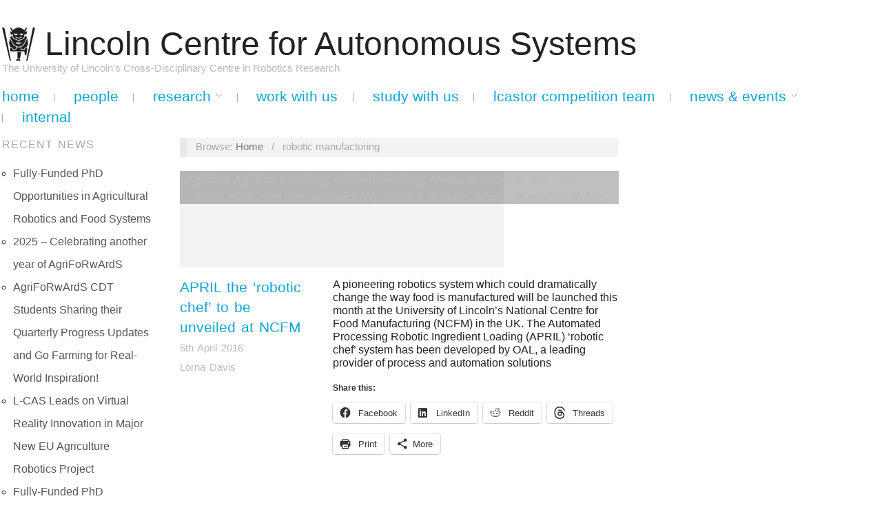

--- FILE ---
content_type: text/html; charset=UTF-8
request_url: https://lcas.lincoln.ac.uk/wp/category/robotic-manufactoring/
body_size: 11943
content:
<!doctype html>
<html lang="en-GB">
<head>
	<meta http-equiv="Content-Type" content="text/html; charset=UTF-8" />
	<meta http-equiv="X-UA-Compatible" content="IE=edge,chrome=1">
		
	<!-- Mobile viewport optimized -->
	<meta name="viewport" content="width=device-width,initial-scale=1">

	<link rel="apple-touch-icon" sizes="180x180" href="/wp/apple-touch-icon.png">
        <link rel="icon" type="image/png" sizes="32x32" href="/wp/favicon-32x32.png">
        <link rel="icon" type="image/png" sizes="16x16" href="/wp/favicon-16x16.png">
        <link rel="manifest" href="/wp/site.webmanifest">
        <link rel="mask-icon" href="/wp/safari-pinned-tab.svg" color="#000000">
        <meta name="msapplication-TileColor" content="#2b5797">
        <meta name="theme-color" content="#ffffff">
	
		
	<!-- Title -->
	         <link href="https://maxcdn.bootstrapcdn.com/font-awesome/4.7.0/css/font-awesome.min.css" rel="stylesheet" integrity="sha384-wvfXpqpZZVQGK6TAh5PVlGOfQNHSoD2xbE+QkPxCAFlNEevoEH3Sl0sibVcOQVnN" crossorigin="anonymous">	
	<link rel="profile" href="http://gmpg.org/xfn/11" />
	<link rel="pingback" href="https://lcas.lincoln.ac.uk/wp/xmlrpc.php" />
	
	<!-- WP Head -->
	<title>robotic manufactoring &#8211; Lincoln Centre for Autonomous Systems</title>
<meta name='robots' content='max-image-preview:large' />
	<style>img:is([sizes="auto" i], [sizes^="auto," i]) { contain-intrinsic-size: 3000px 1500px }</style>
	<meta name="generator" content="WordPress 6.8.3" />
<meta name="template" content="Oxygen 0.6.0" />
<link rel='dns-prefetch' href='//secure.gravatar.com' />
<link rel='dns-prefetch' href='//stats.wp.com' />
<link rel='dns-prefetch' href='//fonts.googleapis.com' />
<link rel='dns-prefetch' href='//v0.wordpress.com' />
<link rel='preconnect' href='//i0.wp.com' />
<link rel='preconnect' href='//c0.wp.com' />
<link rel="alternate" type="application/rss+xml" title="Lincoln Centre for Autonomous Systems &raquo; Feed" href="https://lcas.lincoln.ac.uk/wp/feed/" />
<link rel="alternate" type="application/rss+xml" title="Lincoln Centre for Autonomous Systems &raquo; Comments Feed" href="https://lcas.lincoln.ac.uk/wp/comments/feed/" />
<link rel="alternate" type="application/rss+xml" title="Lincoln Centre for Autonomous Systems &raquo; robotic manufactoring Category Feed" href="https://lcas.lincoln.ac.uk/wp/category/robotic-manufactoring/feed/" />
<script type="text/javascript">
/* <![CDATA[ */
window._wpemojiSettings = {"baseUrl":"https:\/\/s.w.org\/images\/core\/emoji\/16.0.1\/72x72\/","ext":".png","svgUrl":"https:\/\/s.w.org\/images\/core\/emoji\/16.0.1\/svg\/","svgExt":".svg","source":{"concatemoji":"https:\/\/lcas.lincoln.ac.uk\/wp\/wp-includes\/js\/wp-emoji-release.min.js?ver=6.8.3"}};
/*! This file is auto-generated */
!function(s,n){var o,i,e;function c(e){try{var t={supportTests:e,timestamp:(new Date).valueOf()};sessionStorage.setItem(o,JSON.stringify(t))}catch(e){}}function p(e,t,n){e.clearRect(0,0,e.canvas.width,e.canvas.height),e.fillText(t,0,0);var t=new Uint32Array(e.getImageData(0,0,e.canvas.width,e.canvas.height).data),a=(e.clearRect(0,0,e.canvas.width,e.canvas.height),e.fillText(n,0,0),new Uint32Array(e.getImageData(0,0,e.canvas.width,e.canvas.height).data));return t.every(function(e,t){return e===a[t]})}function u(e,t){e.clearRect(0,0,e.canvas.width,e.canvas.height),e.fillText(t,0,0);for(var n=e.getImageData(16,16,1,1),a=0;a<n.data.length;a++)if(0!==n.data[a])return!1;return!0}function f(e,t,n,a){switch(t){case"flag":return n(e,"\ud83c\udff3\ufe0f\u200d\u26a7\ufe0f","\ud83c\udff3\ufe0f\u200b\u26a7\ufe0f")?!1:!n(e,"\ud83c\udde8\ud83c\uddf6","\ud83c\udde8\u200b\ud83c\uddf6")&&!n(e,"\ud83c\udff4\udb40\udc67\udb40\udc62\udb40\udc65\udb40\udc6e\udb40\udc67\udb40\udc7f","\ud83c\udff4\u200b\udb40\udc67\u200b\udb40\udc62\u200b\udb40\udc65\u200b\udb40\udc6e\u200b\udb40\udc67\u200b\udb40\udc7f");case"emoji":return!a(e,"\ud83e\udedf")}return!1}function g(e,t,n,a){var r="undefined"!=typeof WorkerGlobalScope&&self instanceof WorkerGlobalScope?new OffscreenCanvas(300,150):s.createElement("canvas"),o=r.getContext("2d",{willReadFrequently:!0}),i=(o.textBaseline="top",o.font="600 32px Arial",{});return e.forEach(function(e){i[e]=t(o,e,n,a)}),i}function t(e){var t=s.createElement("script");t.src=e,t.defer=!0,s.head.appendChild(t)}"undefined"!=typeof Promise&&(o="wpEmojiSettingsSupports",i=["flag","emoji"],n.supports={everything:!0,everythingExceptFlag:!0},e=new Promise(function(e){s.addEventListener("DOMContentLoaded",e,{once:!0})}),new Promise(function(t){var n=function(){try{var e=JSON.parse(sessionStorage.getItem(o));if("object"==typeof e&&"number"==typeof e.timestamp&&(new Date).valueOf()<e.timestamp+604800&&"object"==typeof e.supportTests)return e.supportTests}catch(e){}return null}();if(!n){if("undefined"!=typeof Worker&&"undefined"!=typeof OffscreenCanvas&&"undefined"!=typeof URL&&URL.createObjectURL&&"undefined"!=typeof Blob)try{var e="postMessage("+g.toString()+"("+[JSON.stringify(i),f.toString(),p.toString(),u.toString()].join(",")+"));",a=new Blob([e],{type:"text/javascript"}),r=new Worker(URL.createObjectURL(a),{name:"wpTestEmojiSupports"});return void(r.onmessage=function(e){c(n=e.data),r.terminate(),t(n)})}catch(e){}c(n=g(i,f,p,u))}t(n)}).then(function(e){for(var t in e)n.supports[t]=e[t],n.supports.everything=n.supports.everything&&n.supports[t],"flag"!==t&&(n.supports.everythingExceptFlag=n.supports.everythingExceptFlag&&n.supports[t]);n.supports.everythingExceptFlag=n.supports.everythingExceptFlag&&!n.supports.flag,n.DOMReady=!1,n.readyCallback=function(){n.DOMReady=!0}}).then(function(){return e}).then(function(){var e;n.supports.everything||(n.readyCallback(),(e=n.source||{}).concatemoji?t(e.concatemoji):e.wpemoji&&e.twemoji&&(t(e.twemoji),t(e.wpemoji)))}))}((window,document),window._wpemojiSettings);
/* ]]> */
</script>
<link rel='stylesheet' id='aol-jquery-ui-css' href='https://lcas.lincoln.ac.uk/wp/wp-content/plugins/apply-online/public/css/jquery-ui.min.css?ver=6.8.3' type='text/css' media='all' />
<link rel='stylesheet' id='apply-online-css' href='https://lcas.lincoln.ac.uk/wp/wp-content/plugins/apply-online/public/css/applyonline-public.css?ver=2.6.7.6' type='text/css' media='all' />
<link rel='stylesheet' id='style-css' href='https://lcas.lincoln.ac.uk/wp/wp-content/themes/oxygen/style.min.css?ver=0.6.0' type='text/css' media='all' />
<style id='wp-emoji-styles-inline-css' type='text/css'>

	img.wp-smiley, img.emoji {
		display: inline !important;
		border: none !important;
		box-shadow: none !important;
		height: 1em !important;
		width: 1em !important;
		margin: 0 0.07em !important;
		vertical-align: -0.1em !important;
		background: none !important;
		padding: 0 !important;
	}
</style>
<link rel='stylesheet' id='wp-block-library-css' href='https://c0.wp.com/c/6.8.3/wp-includes/css/dist/block-library/style.min.css' type='text/css' media='all' />
<style id='classic-theme-styles-inline-css' type='text/css'>
/*! This file is auto-generated */
.wp-block-button__link{color:#fff;background-color:#32373c;border-radius:9999px;box-shadow:none;text-decoration:none;padding:calc(.667em + 2px) calc(1.333em + 2px);font-size:1.125em}.wp-block-file__button{background:#32373c;color:#fff;text-decoration:none}
</style>
<link rel='stylesheet' id='mediaelement-css' href='https://c0.wp.com/c/6.8.3/wp-includes/js/mediaelement/mediaelementplayer-legacy.min.css' type='text/css' media='all' />
<link rel='stylesheet' id='wp-mediaelement-css' href='https://c0.wp.com/c/6.8.3/wp-includes/js/mediaelement/wp-mediaelement.min.css' type='text/css' media='all' />
<style id='jetpack-sharing-buttons-style-inline-css' type='text/css'>
.jetpack-sharing-buttons__services-list{display:flex;flex-direction:row;flex-wrap:wrap;gap:0;list-style-type:none;margin:5px;padding:0}.jetpack-sharing-buttons__services-list.has-small-icon-size{font-size:12px}.jetpack-sharing-buttons__services-list.has-normal-icon-size{font-size:16px}.jetpack-sharing-buttons__services-list.has-large-icon-size{font-size:24px}.jetpack-sharing-buttons__services-list.has-huge-icon-size{font-size:36px}@media print{.jetpack-sharing-buttons__services-list{display:none!important}}.editor-styles-wrapper .wp-block-jetpack-sharing-buttons{gap:0;padding-inline-start:0}ul.jetpack-sharing-buttons__services-list.has-background{padding:1.25em 2.375em}
</style>
<style id='global-styles-inline-css' type='text/css'>
:root{--wp--preset--aspect-ratio--square: 1;--wp--preset--aspect-ratio--4-3: 4/3;--wp--preset--aspect-ratio--3-4: 3/4;--wp--preset--aspect-ratio--3-2: 3/2;--wp--preset--aspect-ratio--2-3: 2/3;--wp--preset--aspect-ratio--16-9: 16/9;--wp--preset--aspect-ratio--9-16: 9/16;--wp--preset--color--black: #000000;--wp--preset--color--cyan-bluish-gray: #abb8c3;--wp--preset--color--white: #ffffff;--wp--preset--color--pale-pink: #f78da7;--wp--preset--color--vivid-red: #cf2e2e;--wp--preset--color--luminous-vivid-orange: #ff6900;--wp--preset--color--luminous-vivid-amber: #fcb900;--wp--preset--color--light-green-cyan: #7bdcb5;--wp--preset--color--vivid-green-cyan: #00d084;--wp--preset--color--pale-cyan-blue: #8ed1fc;--wp--preset--color--vivid-cyan-blue: #0693e3;--wp--preset--color--vivid-purple: #9b51e0;--wp--preset--gradient--vivid-cyan-blue-to-vivid-purple: linear-gradient(135deg,rgba(6,147,227,1) 0%,rgb(155,81,224) 100%);--wp--preset--gradient--light-green-cyan-to-vivid-green-cyan: linear-gradient(135deg,rgb(122,220,180) 0%,rgb(0,208,130) 100%);--wp--preset--gradient--luminous-vivid-amber-to-luminous-vivid-orange: linear-gradient(135deg,rgba(252,185,0,1) 0%,rgba(255,105,0,1) 100%);--wp--preset--gradient--luminous-vivid-orange-to-vivid-red: linear-gradient(135deg,rgba(255,105,0,1) 0%,rgb(207,46,46) 100%);--wp--preset--gradient--very-light-gray-to-cyan-bluish-gray: linear-gradient(135deg,rgb(238,238,238) 0%,rgb(169,184,195) 100%);--wp--preset--gradient--cool-to-warm-spectrum: linear-gradient(135deg,rgb(74,234,220) 0%,rgb(151,120,209) 20%,rgb(207,42,186) 40%,rgb(238,44,130) 60%,rgb(251,105,98) 80%,rgb(254,248,76) 100%);--wp--preset--gradient--blush-light-purple: linear-gradient(135deg,rgb(255,206,236) 0%,rgb(152,150,240) 100%);--wp--preset--gradient--blush-bordeaux: linear-gradient(135deg,rgb(254,205,165) 0%,rgb(254,45,45) 50%,rgb(107,0,62) 100%);--wp--preset--gradient--luminous-dusk: linear-gradient(135deg,rgb(255,203,112) 0%,rgb(199,81,192) 50%,rgb(65,88,208) 100%);--wp--preset--gradient--pale-ocean: linear-gradient(135deg,rgb(255,245,203) 0%,rgb(182,227,212) 50%,rgb(51,167,181) 100%);--wp--preset--gradient--electric-grass: linear-gradient(135deg,rgb(202,248,128) 0%,rgb(113,206,126) 100%);--wp--preset--gradient--midnight: linear-gradient(135deg,rgb(2,3,129) 0%,rgb(40,116,252) 100%);--wp--preset--font-size--small: 13px;--wp--preset--font-size--medium: 20px;--wp--preset--font-size--large: 36px;--wp--preset--font-size--x-large: 42px;--wp--preset--spacing--20: 0.44rem;--wp--preset--spacing--30: 0.67rem;--wp--preset--spacing--40: 1rem;--wp--preset--spacing--50: 1.5rem;--wp--preset--spacing--60: 2.25rem;--wp--preset--spacing--70: 3.38rem;--wp--preset--spacing--80: 5.06rem;--wp--preset--shadow--natural: 6px 6px 9px rgba(0, 0, 0, 0.2);--wp--preset--shadow--deep: 12px 12px 50px rgba(0, 0, 0, 0.4);--wp--preset--shadow--sharp: 6px 6px 0px rgba(0, 0, 0, 0.2);--wp--preset--shadow--outlined: 6px 6px 0px -3px rgba(255, 255, 255, 1), 6px 6px rgba(0, 0, 0, 1);--wp--preset--shadow--crisp: 6px 6px 0px rgba(0, 0, 0, 1);}:where(.is-layout-flex){gap: 0.5em;}:where(.is-layout-grid){gap: 0.5em;}body .is-layout-flex{display: flex;}.is-layout-flex{flex-wrap: wrap;align-items: center;}.is-layout-flex > :is(*, div){margin: 0;}body .is-layout-grid{display: grid;}.is-layout-grid > :is(*, div){margin: 0;}:where(.wp-block-columns.is-layout-flex){gap: 2em;}:where(.wp-block-columns.is-layout-grid){gap: 2em;}:where(.wp-block-post-template.is-layout-flex){gap: 1.25em;}:where(.wp-block-post-template.is-layout-grid){gap: 1.25em;}.has-black-color{color: var(--wp--preset--color--black) !important;}.has-cyan-bluish-gray-color{color: var(--wp--preset--color--cyan-bluish-gray) !important;}.has-white-color{color: var(--wp--preset--color--white) !important;}.has-pale-pink-color{color: var(--wp--preset--color--pale-pink) !important;}.has-vivid-red-color{color: var(--wp--preset--color--vivid-red) !important;}.has-luminous-vivid-orange-color{color: var(--wp--preset--color--luminous-vivid-orange) !important;}.has-luminous-vivid-amber-color{color: var(--wp--preset--color--luminous-vivid-amber) !important;}.has-light-green-cyan-color{color: var(--wp--preset--color--light-green-cyan) !important;}.has-vivid-green-cyan-color{color: var(--wp--preset--color--vivid-green-cyan) !important;}.has-pale-cyan-blue-color{color: var(--wp--preset--color--pale-cyan-blue) !important;}.has-vivid-cyan-blue-color{color: var(--wp--preset--color--vivid-cyan-blue) !important;}.has-vivid-purple-color{color: var(--wp--preset--color--vivid-purple) !important;}.has-black-background-color{background-color: var(--wp--preset--color--black) !important;}.has-cyan-bluish-gray-background-color{background-color: var(--wp--preset--color--cyan-bluish-gray) !important;}.has-white-background-color{background-color: var(--wp--preset--color--white) !important;}.has-pale-pink-background-color{background-color: var(--wp--preset--color--pale-pink) !important;}.has-vivid-red-background-color{background-color: var(--wp--preset--color--vivid-red) !important;}.has-luminous-vivid-orange-background-color{background-color: var(--wp--preset--color--luminous-vivid-orange) !important;}.has-luminous-vivid-amber-background-color{background-color: var(--wp--preset--color--luminous-vivid-amber) !important;}.has-light-green-cyan-background-color{background-color: var(--wp--preset--color--light-green-cyan) !important;}.has-vivid-green-cyan-background-color{background-color: var(--wp--preset--color--vivid-green-cyan) !important;}.has-pale-cyan-blue-background-color{background-color: var(--wp--preset--color--pale-cyan-blue) !important;}.has-vivid-cyan-blue-background-color{background-color: var(--wp--preset--color--vivid-cyan-blue) !important;}.has-vivid-purple-background-color{background-color: var(--wp--preset--color--vivid-purple) !important;}.has-black-border-color{border-color: var(--wp--preset--color--black) !important;}.has-cyan-bluish-gray-border-color{border-color: var(--wp--preset--color--cyan-bluish-gray) !important;}.has-white-border-color{border-color: var(--wp--preset--color--white) !important;}.has-pale-pink-border-color{border-color: var(--wp--preset--color--pale-pink) !important;}.has-vivid-red-border-color{border-color: var(--wp--preset--color--vivid-red) !important;}.has-luminous-vivid-orange-border-color{border-color: var(--wp--preset--color--luminous-vivid-orange) !important;}.has-luminous-vivid-amber-border-color{border-color: var(--wp--preset--color--luminous-vivid-amber) !important;}.has-light-green-cyan-border-color{border-color: var(--wp--preset--color--light-green-cyan) !important;}.has-vivid-green-cyan-border-color{border-color: var(--wp--preset--color--vivid-green-cyan) !important;}.has-pale-cyan-blue-border-color{border-color: var(--wp--preset--color--pale-cyan-blue) !important;}.has-vivid-cyan-blue-border-color{border-color: var(--wp--preset--color--vivid-cyan-blue) !important;}.has-vivid-purple-border-color{border-color: var(--wp--preset--color--vivid-purple) !important;}.has-vivid-cyan-blue-to-vivid-purple-gradient-background{background: var(--wp--preset--gradient--vivid-cyan-blue-to-vivid-purple) !important;}.has-light-green-cyan-to-vivid-green-cyan-gradient-background{background: var(--wp--preset--gradient--light-green-cyan-to-vivid-green-cyan) !important;}.has-luminous-vivid-amber-to-luminous-vivid-orange-gradient-background{background: var(--wp--preset--gradient--luminous-vivid-amber-to-luminous-vivid-orange) !important;}.has-luminous-vivid-orange-to-vivid-red-gradient-background{background: var(--wp--preset--gradient--luminous-vivid-orange-to-vivid-red) !important;}.has-very-light-gray-to-cyan-bluish-gray-gradient-background{background: var(--wp--preset--gradient--very-light-gray-to-cyan-bluish-gray) !important;}.has-cool-to-warm-spectrum-gradient-background{background: var(--wp--preset--gradient--cool-to-warm-spectrum) !important;}.has-blush-light-purple-gradient-background{background: var(--wp--preset--gradient--blush-light-purple) !important;}.has-blush-bordeaux-gradient-background{background: var(--wp--preset--gradient--blush-bordeaux) !important;}.has-luminous-dusk-gradient-background{background: var(--wp--preset--gradient--luminous-dusk) !important;}.has-pale-ocean-gradient-background{background: var(--wp--preset--gradient--pale-ocean) !important;}.has-electric-grass-gradient-background{background: var(--wp--preset--gradient--electric-grass) !important;}.has-midnight-gradient-background{background: var(--wp--preset--gradient--midnight) !important;}.has-small-font-size{font-size: var(--wp--preset--font-size--small) !important;}.has-medium-font-size{font-size: var(--wp--preset--font-size--medium) !important;}.has-large-font-size{font-size: var(--wp--preset--font-size--large) !important;}.has-x-large-font-size{font-size: var(--wp--preset--font-size--x-large) !important;}
:where(.wp-block-post-template.is-layout-flex){gap: 1.25em;}:where(.wp-block-post-template.is-layout-grid){gap: 1.25em;}
:where(.wp-block-columns.is-layout-flex){gap: 2em;}:where(.wp-block-columns.is-layout-grid){gap: 2em;}
:root :where(.wp-block-pullquote){font-size: 1.5em;line-height: 1.6;}
</style>
<link rel='stylesheet' id='company-posts-for-linkedin-css' href='https://lcas.lincoln.ac.uk/wp/wp-content/plugins/company-posts-for-linkedin/public/css/linkedin-company-posts-public.css?ver=1.0.0' type='text/css' media='all' />
<link rel='stylesheet' id='page-list-style-css' href='https://lcas.lincoln.ac.uk/wp/wp-content/plugins/page-list/css/page-list.css?ver=5.9' type='text/css' media='all' />
<link rel='stylesheet' id='ce_responsive-css' href='https://lcas.lincoln.ac.uk/wp/wp-content/plugins/simple-embed-code/css/video-container.min.css?ver=2.5.1' type='text/css' media='all' />
<link rel='stylesheet' id='fancybox-stylesheet-css' href='https://lcas.lincoln.ac.uk/wp/wp-content/themes/oxygen/js/fancybox/jquery.fancybox-1.3.4.css?ver=1' type='text/css' media='screen' />
<link rel='stylesheet' id='font-abel-css' href='http://fonts.googleapis.com/css?family=Abel&#038;ver=1' type='text/css' media='screen' />
<link rel='stylesheet' id='__EPYT__style-css' href='https://lcas.lincoln.ac.uk/wp/wp-content/plugins/youtube-embed-plus/styles/ytprefs.min.css?ver=14.2.4' type='text/css' media='all' />
<style id='__EPYT__style-inline-css' type='text/css'>

                .epyt-gallery-thumb {
                        width: 33.333%;
                }
                
</style>
<link rel='stylesheet' id='sharedaddy-css' href='https://c0.wp.com/p/jetpack/15.4/modules/sharedaddy/sharing.css' type='text/css' media='all' />
<link rel='stylesheet' id='social-logos-css' href='https://c0.wp.com/p/jetpack/15.4/_inc/social-logos/social-logos.min.css' type='text/css' media='all' />
<script type="text/javascript" src="https://c0.wp.com/c/6.8.3/wp-includes/js/jquery/jquery.min.js" id="jquery-core-js"></script>
<script type="text/javascript" src="https://c0.wp.com/c/6.8.3/wp-includes/js/jquery/jquery-migrate.min.js" id="jquery-migrate-js"></script>
<script type="text/javascript" src="https://lcas.lincoln.ac.uk/wp/wp-content/plugins/company-posts-for-linkedin/public/js/linkedin-company-posts-public.js?ver=1.0.0" id="company-posts-for-linkedin-js"></script>
<script type="text/javascript" id="__ytprefs__-js-extra">
/* <![CDATA[ */
var _EPYT_ = {"ajaxurl":"https:\/\/lcas.lincoln.ac.uk\/wp\/wp-admin\/admin-ajax.php","security":"feda995db5","gallery_scrolloffset":"20","eppathtoscripts":"https:\/\/lcas.lincoln.ac.uk\/wp\/wp-content\/plugins\/youtube-embed-plus\/scripts\/","eppath":"https:\/\/lcas.lincoln.ac.uk\/wp\/wp-content\/plugins\/youtube-embed-plus\/","epresponsiveselector":"[\"iframe.__youtube_prefs__\"]","epdovol":"1","version":"14.2.4","evselector":"iframe.__youtube_prefs__[src], iframe[src*=\"youtube.com\/embed\/\"], iframe[src*=\"youtube-nocookie.com\/embed\/\"]","ajax_compat":"","maxres_facade":"eager","ytapi_load":"light","pause_others":"","stopMobileBuffer":"1","facade_mode":"","not_live_on_channel":""};
/* ]]> */
</script>
<script type="text/javascript" src="https://lcas.lincoln.ac.uk/wp/wp-content/plugins/youtube-embed-plus/scripts/ytprefs.min.js?ver=14.2.4" id="__ytprefs__-js"></script>
<link rel="https://api.w.org/" href="https://lcas.lincoln.ac.uk/wp/wp-json/" /><link rel="alternate" title="JSON" type="application/json" href="https://lcas.lincoln.ac.uk/wp/wp-json/wp/v2/categories/334" /><link rel="EditURI" type="application/rsd+xml" title="RSD" href="https://lcas.lincoln.ac.uk/wp/xmlrpc.php?rsd" />
	<style>img#wpstats{display:none}</style>
		<link rel="llms-sitemap" href="https://lcas.lincoln.ac.uk/wp/llms.txt" />

	<style type="text/css">

		/* Font size. */
		
		/* Font family. */
		
		/* Link color. */
				a:hover, a:focus { color: #000; }
		.read-more:hover, #respond #submit:hover, .button:hover, a.button:hover, #subscribe #subbutton:hover, .wpcf7-submit:hover, #loginform .button-primary:hover { background-color: #111; }

		/* Custom CSS. */
		
	
	</style>	

<meta name="description" content="Posts about robotic manufactoring written by Lorna Davis" />

<!-- Jetpack Open Graph Tags -->
<meta property="og:type" content="website" />
<meta property="og:title" content="robotic manufactoring &#8211; Lincoln Centre for Autonomous Systems" />
<meta property="og:url" content="https://lcas.lincoln.ac.uk/wp/category/robotic-manufactoring/" />
<meta property="og:site_name" content="Lincoln Centre for Autonomous Systems" />
<meta property="og:image" content="https://i0.wp.com/lcas.lincoln.ac.uk/wp/wp-content/uploads/2015/06/lcas_logo_150dpi-5579cce4v1_site_icon.png?fit=512%2C512&#038;ssl=1" />
<meta property="og:image:width" content="512" />
<meta property="og:image:height" content="512" />
<meta property="og:image:alt" content="" />
<meta property="og:locale" content="en_GB" />
<meta name="twitter:site" content="@lcas_uol" />

<!-- End Jetpack Open Graph Tags -->
<link rel="icon" href="https://i0.wp.com/lcas.lincoln.ac.uk/wp/wp-content/uploads/2015/06/lcas_logo_150dpi-5579cce4v1_site_icon.png?fit=32%2C32&#038;ssl=1" sizes="32x32" />
<link rel="icon" href="https://i0.wp.com/lcas.lincoln.ac.uk/wp/wp-content/uploads/2015/06/lcas_logo_150dpi-5579cce4v1_site_icon.png?fit=192%2C192&#038;ssl=1" sizes="192x192" />
<link rel="apple-touch-icon" href="https://i0.wp.com/lcas.lincoln.ac.uk/wp/wp-content/uploads/2015/06/lcas_logo_150dpi-5579cce4v1_site_icon.png?fit=180%2C180&#038;ssl=1" />
<meta name="msapplication-TileImage" content="https://i0.wp.com/lcas.lincoln.ac.uk/wp/wp-content/uploads/2015/06/lcas_logo_150dpi-5579cce4v1_site_icon.png?fit=270%2C270&#038;ssl=1" />
		<style type="text/css" id="wp-custom-css">
			/*
You can add your own CSS here.

Click the help icon above to learn more.
*/

.wrap {
    max-width: 1920px;
}

#branding {
    width: 100%;
}

#site-title {
    text-transform: none;
}

.hentry .entry-title, .page-template-front .hentry .entry-title {
    text-transform: none;
}

body {
    font-size: 1em;
    line-height: 1.2em;
	  padding-left: 3px;
    padding-right: 3px;
    margin: 0;
    font-family: Verdana, Helvetica, sans-serif;
    color: #222;
    background: #fff;
    #padding: 0;
}

.menu li {
    float: none;
    position: relative;
	  font-weight: bold;
}

.sub-menu li {
	list-style: square;
}

#site-title {
  margin: 0px;
  padding-left: 1.3em;
  background-image: url('https://i0.wp.com/lcas.lincoln.ac.uk/wp/wp-content/uploads/2012/05/cropped-lcas_logo_150dpi-720x987.png?&h=100');
  background-repeat: no-repeat;
	background-size: 1em;
}

		</style>
		
</head>

<body class="wordpress ltr en_GB parent-theme y2026 m01 d25 h14 sunday logged-out archive taxonomy taxonomy-category taxonomy-category-robotic-manufactoring 2.6.7.6 2.6.7.6-apply-online no-js">

	
	<div id="container">
		
		<div class="wrap">

				
			<div id="header">
	
					
					<div id="branding">
						
						<div id="site-title"><a href="https://lcas.lincoln.ac.uk/wp/" title="Lincoln Centre for Autonomous Systems" rel="home"><span>Lincoln Centre for Autonomous Systems</span></a></div>						
						<div id="site-description"><span>The University of Lincoln&#039;s Cross-Disciplinary Centre in Robotics Research</span></div>						
					</div><!-- #branding -->
					
										
					
	
	<div id="menu-primary" class="site-navigation menu-container" role="navigation">

		<span class="menu-toggle">Menu</span>

		
		<div class="menu"><ul id="menu-primary-items" class="nav-menu"><li id="menu-item-750" class="menu-item menu-item-type-custom menu-item-object-custom menu-item-home menu-item-750"><a href="http://lcas.lincoln.ac.uk/wp/">Home</a></li>
<li id="menu-item-767" class="menu-item menu-item-type-post_type menu-item-object-page menu-item-767"><a href="https://lcas.lincoln.ac.uk/wp/people/">People</a></li>
<li id="menu-item-9024" class="menu-item menu-item-type-custom menu-item-object-custom menu-item-has-children menu-item-9024"><a href="#">Research</a>
<ul class="sub-menu">
	<li id="menu-item-766" class="menu-item menu-item-type-post_type menu-item-object-page menu-item-766"><a href="https://lcas.lincoln.ac.uk/wp/research/projects/">Projects</a></li>
	<li id="menu-item-765" class="menu-item menu-item-type-post_type menu-item-object-page menu-item-765"><a href="https://lcas.lincoln.ac.uk/wp/research/publications/">Publications</a></li>
	<li id="menu-item-9326" class="menu-item menu-item-type-post_type menu-item-object-page menu-item-9326"><a href="https://lcas.lincoln.ac.uk/wp/research/research-videos/">Research Videos</a></li>
	<li id="menu-item-9346" class="menu-item menu-item-type-post_type menu-item-object-page menu-item-9346"><a href="https://lcas.lincoln.ac.uk/wp/research/research-presentations/">Research Presentations</a></li>
	<li id="menu-item-770" class="menu-item menu-item-type-post_type menu-item-object-page menu-item-770"><a href="https://lcas.lincoln.ac.uk/wp/research/data-sets-software/">Software &amp; Datasets</a></li>
</ul>
</li>
<li id="menu-item-10747" class="menu-item menu-item-type-post_type menu-item-object-page menu-item-10747"><a href="https://lcas.lincoln.ac.uk/wp/opportunities/">Work with us</a></li>
<li id="menu-item-11023" class="menu-item menu-item-type-post_type menu-item-object-page menu-item-11023"><a href="https://lcas.lincoln.ac.uk/wp/study-robotics-and-ai-at-lincoln/">Study with us</a></li>
<li id="menu-item-11214" class="menu-item menu-item-type-post_type menu-item-object-page menu-item-11214"><a href="https://lcas.lincoln.ac.uk/wp/the-lcastor-team/">LCASTOR Competition Team</a></li>
<li id="menu-item-764" class="menu-item menu-item-type-post_type menu-item-object-page current_page_parent menu-item-has-children menu-item-764"><a href="https://lcas.lincoln.ac.uk/wp/news/">News &#038; Events</a>
<ul class="sub-menu">
	<li id="menu-item-9877" class="menu-item menu-item-type-post_type menu-item-object-page current_page_parent menu-item-9877"><a href="https://lcas.lincoln.ac.uk/wp/news/">News</a></li>
	<li id="menu-item-9876" class="menu-item menu-item-type-post_type menu-item-object-page menu-item-9876"><a href="https://lcas.lincoln.ac.uk/wp/events/">Events</a></li>
</ul>
</li>
<li id="menu-item-9023" class="menu-item menu-item-type-custom menu-item-object-custom menu-item-9023"><a href="https://universityoflincoln.sharepoint.com/sites/L-CAS">Internal</a></li>
</ul></div>
		
	</div><!-- #menu-primary .menu-container --> 

	
					
	
						
					
			</div><!-- #header -->
	
				
				
			<div id="main">
	
				
	<div class="aside">
	
				
		
	
	<div id="sidebar-primary" class="sidebar">

				
		
		<section id="recent-posts-2" class="widget widget_recent_entries widget-widget_recent_entries">
		<h3 class="widget-title">Recent News</h3>
		<ul>
											<li>
					<a href="https://lcas.lincoln.ac.uk/wp/fully-funded-phd-opportunities-in-agricultural-robotics-and-food-systems/">Fully-Funded PhD Opportunities in Agricultural Robotics and Food Systems</a>
									</li>
											<li>
					<a href="https://agriforwards-cdt.blogs.lincoln.ac.uk/2025/12/23/2025-celebrating-another-year-of-agriforwards/">2025 – Celebrating another year of AgriFoRwArdS</a>
									</li>
											<li>
					<a href="https://agriforwards-cdt.blogs.lincoln.ac.uk/2025/12/11/agriforwards-cdt-students-sharing-their-quarterly-progress-updates-and-go-farming-for-real-world-inspiration/">AgriFoRwArdS CDT Students Sharing their Quarterly Progress Updates and Go Farming for Real-World Inspiration!</a>
									</li>
											<li>
					<a href="https://lcas.lincoln.ac.uk/wp/l-cas-leads-on-virtual-reality-innovation-in-major-new-eu-agriculture-robotics-project/">L-CAS Leads on Virtual Reality Innovation in Major New EU Agriculture Robotics Project</a>
									</li>
											<li>
					<a href="https://lcas.lincoln.ac.uk/wp/fully-funded-phd-opportunities-join-enact-this-october/">Fully-Funded PhD Opportunities: Join ENACT This October</a>
									</li>
					</ul>

		</section><section id="search-5" class="widget widget_search widget-widget_search">			<div class="search">

				<form method="get" class="search-form" action="https://lcas.lincoln.ac.uk/wp/">
				
				<div>
					
					<input class="search-text" type="text" name="s" value="Search this site..." onfocus="if(this.value==this.defaultValue)this.value='';" onblur="if(this.value=='')this.value=this.defaultValue;" />
					
					<input class="search-submit button" name="submit" type="submit" value="Search" />
					
				</div>
				
				</form><!-- .search-form -->

			</div><!-- .search --></section>
		
	</div><!-- #sidebar-primary .aside -->

	
	
	</div>
	
	<div class="content-wrap">
		
		
		<div id="content">
	
			
		<div class="breadcrumb-trail breadcrumbs" itemprop="breadcrumb">
			<span class="trail-browse">Browse:</span> <span class="trail-begin"><a href="https://lcas.lincoln.ac.uk/wp" title="Lincoln Centre for Autonomous Systems" rel="home">Home</a></span>
			 <span class="sep">&nbsp; / &nbsp;</span> <span class="trail-end">robotic manufactoring</span>
		</div>	
			<div class="hfeed">
	
					
						
							
						<div id="post-1678" class="hentry post publish post-1 odd author-lorna-davis has-excerpt category-agri-food category-agri-food-technology category-agrifood-technology category-april category-april-robot category-chef category-cook category-cooking category-event category-food category-food-manufactoring category-holbeach category-improve category-industry category-launch category-lincolnshire category-mark-swainson category-ncfm category-oal category-process category-research category-restaurant category-robotic-manufactoring category-sauces category-soups category-university-of-lincoln">		
	
								
							<a href="http://agrifoodtech.blogs.lincoln.ac.uk/2016/04/05/april-the-robotic-chef-to-be-unveiled-at-ncfm/" title="APRIL the ‘robotic chef’ to be unveiled at NCFM"><img src="https://lcas.lincoln.ac.uk/wp/wp-content/themes/oxygen/images/archive-thumbnail-placeholder.gif" alt="APRIL the ‘robotic chef’ to be unveiled at NCFM" class="archive-thumbnail featured" width="470" height="140" /></a>	
							<div class="entry-header">
										
								<h2 class="post-title entry-title"><a href="http://agrifoodtech.blogs.lincoln.ac.uk/2016/04/05/april-the-robotic-chef-to-be-unveiled-at-ncfm/" title="APRIL the ‘robotic chef’ to be unveiled at NCFM" rel="bookmark">APRIL the ‘robotic chef’ to be unveiled at NCFM</a></h2>
								
								<div class="byline byline-date"><a href="http://agrifoodtech.blogs.lincoln.ac.uk/2016/04/05/april-the-robotic-chef-to-be-unveiled-at-ncfm/">5th April 2016</a></div>
			
								<div class="byline byline-author"><a href="https://lcas.lincoln.ac.uk/wp/author/lorna-davis/" title="Posts by Lorna Davis" rel="author">Lorna Davis</a></div>
			
								<div class="byline byline-edit"></div>
			
							</div>
	
							<div class="byline byline-cat"><a href="https://lcas.lincoln.ac.uk/wp/category/agri-food/" rel="category tag">Agri-food</a>, <a href="https://lcas.lincoln.ac.uk/wp/category/agri-food-technology/" rel="category tag">Agri-food technology</a>, <a href="https://lcas.lincoln.ac.uk/wp/category/agrifood-technology/" rel="category tag">Agrifood technology</a>, <a href="https://lcas.lincoln.ac.uk/wp/category/april/" rel="category tag">APRIL</a>, <a href="https://lcas.lincoln.ac.uk/wp/category/april-robot/" rel="category tag">APRIL robot</a>, <a href="https://lcas.lincoln.ac.uk/wp/category/chef/" rel="category tag">chef</a>, <a href="https://lcas.lincoln.ac.uk/wp/category/cook/" rel="category tag">cook</a>, <a href="https://lcas.lincoln.ac.uk/wp/category/cooking/" rel="category tag">cooking</a>, <a href="https://lcas.lincoln.ac.uk/wp/category/event/" rel="category tag">Event</a>, <a href="https://lcas.lincoln.ac.uk/wp/category/food/" rel="category tag">food</a>, <a href="https://lcas.lincoln.ac.uk/wp/category/food-manufactoring/" rel="category tag">food manufactoring</a>, <a href="https://lcas.lincoln.ac.uk/wp/category/holbeach/" rel="category tag">holbeach</a>, <a href="https://lcas.lincoln.ac.uk/wp/category/improve/" rel="category tag">improve</a>, <a href="https://lcas.lincoln.ac.uk/wp/category/industry/" rel="category tag">industry</a>, <a href="https://lcas.lincoln.ac.uk/wp/category/launch/" rel="category tag">launch</a>, <a href="https://lcas.lincoln.ac.uk/wp/category/lincolnshire/" rel="category tag">lincolnshire</a>, <a href="https://lcas.lincoln.ac.uk/wp/category/mark-swainson/" rel="category tag">Mark Swainson</a>, <a href="https://lcas.lincoln.ac.uk/wp/category/ncfm/" rel="category tag">ncfm</a>, <a href="https://lcas.lincoln.ac.uk/wp/category/oal/" rel="category tag">OAL</a>, <a href="https://lcas.lincoln.ac.uk/wp/category/process/" rel="category tag">process</a>, <a href="https://lcas.lincoln.ac.uk/wp/category/research/" rel="category tag">Research</a>, <a href="https://lcas.lincoln.ac.uk/wp/category/restaurant/" rel="category tag">restaurant</a>, <a href="https://lcas.lincoln.ac.uk/wp/category/robotic-manufactoring/" rel="category tag">robotic manufactoring</a>, <a href="https://lcas.lincoln.ac.uk/wp/category/sauces/" rel="category tag">sauces</a>, <a href="https://lcas.lincoln.ac.uk/wp/category/soups/" rel="category tag">soups</a>, <a href="https://lcas.lincoln.ac.uk/wp/category/university-of-lincoln/" rel="category tag">University of Lincoln</a></div>
								
							<div class="entry-summary">
								
								<p>A pioneering robotics system which could dramatically change the way food is manufactured will be launched this month at the University of Lincoln&rsquo;s National Centre for Food Manufacturing (NCFM) in the UK. The Automated Processing Robotic Ingredient Loading (APRIL) &lsquo;robotic chef&rsquo; system has been developed by OAL, a leading provider of process and automation solutions</p>
<div class="sharedaddy sd-sharing-enabled"><div class="robots-nocontent sd-block sd-social sd-social-icon-text sd-sharing"><h3 class="sd-title">Share this:</h3><div class="sd-content"><ul><li class="share-facebook"><a rel="nofollow noopener noreferrer"
				data-shared="sharing-facebook-1678"
				class="share-facebook sd-button share-icon"
				href="http://agrifoodtech.blogs.lincoln.ac.uk/2016/04/05/april-the-robotic-chef-to-be-unveiled-at-ncfm/?share=facebook"
				target="_blank"
				aria-labelledby="sharing-facebook-1678"
				>
				<span id="sharing-facebook-1678" hidden>Click to share on Facebook (Opens in new window)</span>
				<span>Facebook</span>
			</a></li><li class="share-linkedin"><a rel="nofollow noopener noreferrer"
				data-shared="sharing-linkedin-1678"
				class="share-linkedin sd-button share-icon"
				href="http://agrifoodtech.blogs.lincoln.ac.uk/2016/04/05/april-the-robotic-chef-to-be-unveiled-at-ncfm/?share=linkedin"
				target="_blank"
				aria-labelledby="sharing-linkedin-1678"
				>
				<span id="sharing-linkedin-1678" hidden>Click to share on LinkedIn (Opens in new window)</span>
				<span>LinkedIn</span>
			</a></li><li class="share-reddit"><a rel="nofollow noopener noreferrer"
				data-shared="sharing-reddit-1678"
				class="share-reddit sd-button share-icon"
				href="http://agrifoodtech.blogs.lincoln.ac.uk/2016/04/05/april-the-robotic-chef-to-be-unveiled-at-ncfm/?share=reddit"
				target="_blank"
				aria-labelledby="sharing-reddit-1678"
				>
				<span id="sharing-reddit-1678" hidden>Click to share on Reddit (Opens in new window)</span>
				<span>Reddit</span>
			</a></li><li class="share-threads"><a rel="nofollow noopener noreferrer"
				data-shared="sharing-threads-1678"
				class="share-threads sd-button share-icon"
				href="http://agrifoodtech.blogs.lincoln.ac.uk/2016/04/05/april-the-robotic-chef-to-be-unveiled-at-ncfm/?share=threads"
				target="_blank"
				aria-labelledby="sharing-threads-1678"
				>
				<span id="sharing-threads-1678" hidden>Click to share on Threads (Opens in new window)</span>
				<span>Threads</span>
			</a></li><li class="share-print"><a rel="nofollow noopener noreferrer"
				data-shared="sharing-print-1678"
				class="share-print sd-button share-icon"
				href="http://agrifoodtech.blogs.lincoln.ac.uk/2016/04/05/april-the-robotic-chef-to-be-unveiled-at-ncfm/?share=print"
				target="_blank"
				aria-labelledby="sharing-print-1678"
				>
				<span id="sharing-print-1678" hidden>Click to print (Opens in new window)</span>
				<span>Print</span>
			</a></li><li><a href="#" class="sharing-anchor sd-button share-more"><span>More</span></a></li><li class="share-end"></li></ul><div class="sharing-hidden"><div class="inner" style="display: none;"><ul><li class="share-jetpack-whatsapp"><a rel="nofollow noopener noreferrer"
				data-shared="sharing-whatsapp-1678"
				class="share-jetpack-whatsapp sd-button share-icon"
				href="http://agrifoodtech.blogs.lincoln.ac.uk/2016/04/05/april-the-robotic-chef-to-be-unveiled-at-ncfm/?share=jetpack-whatsapp"
				target="_blank"
				aria-labelledby="sharing-whatsapp-1678"
				>
				<span id="sharing-whatsapp-1678" hidden>Click to share on WhatsApp (Opens in new window)</span>
				<span>WhatsApp</span>
			</a></li><li class="share-telegram"><a rel="nofollow noopener noreferrer"
				data-shared="sharing-telegram-1678"
				class="share-telegram sd-button share-icon"
				href="http://agrifoodtech.blogs.lincoln.ac.uk/2016/04/05/april-the-robotic-chef-to-be-unveiled-at-ncfm/?share=telegram"
				target="_blank"
				aria-labelledby="sharing-telegram-1678"
				>
				<span id="sharing-telegram-1678" hidden>Click to share on Telegram (Opens in new window)</span>
				<span>Telegram</span>
			</a></li><li class="share-pinterest"><a rel="nofollow noopener noreferrer"
				data-shared="sharing-pinterest-1678"
				class="share-pinterest sd-button share-icon"
				href="http://agrifoodtech.blogs.lincoln.ac.uk/2016/04/05/april-the-robotic-chef-to-be-unveiled-at-ncfm/?share=pinterest"
				target="_blank"
				aria-labelledby="sharing-pinterest-1678"
				>
				<span id="sharing-pinterest-1678" hidden>Click to share on Pinterest (Opens in new window)</span>
				<span>Pinterest</span>
			</a></li><li class="share-tumblr"><a rel="nofollow noopener noreferrer"
				data-shared="sharing-tumblr-1678"
				class="share-tumblr sd-button share-icon"
				href="http://agrifoodtech.blogs.lincoln.ac.uk/2016/04/05/april-the-robotic-chef-to-be-unveiled-at-ncfm/?share=tumblr"
				target="_blank"
				aria-labelledby="sharing-tumblr-1678"
				>
				<span id="sharing-tumblr-1678" hidden>Click to share on Tumblr (Opens in new window)</span>
				<span>Tumblr</span>
			</a></li><li class="share-email"><a rel="nofollow noopener noreferrer"
				data-shared="sharing-email-1678"
				class="share-email sd-button share-icon"
				href="mailto:?subject=%5BShared%20Post%5D%20APRIL%20the%20%E2%80%98robotic%20chef%E2%80%99%20to%20be%20unveiled%20at%20NCFM&#038;body=http%3A%2F%2Fagrifoodtech.blogs.lincoln.ac.uk%2F2016%2F04%2F05%2Fapril-the-robotic-chef-to-be-unveiled-at-ncfm%2F&#038;share=email"
				target="_blank"
				aria-labelledby="sharing-email-1678"
				data-email-share-error-title="Do you have email set up?" data-email-share-error-text="If you&#039;re having problems sharing via email, you might not have email set up for your browser. You may need to create a new email yourself." data-email-share-nonce="396e4b7f30" data-email-share-track-url="http://agrifoodtech.blogs.lincoln.ac.uk/2016/04/05/april-the-robotic-chef-to-be-unveiled-at-ncfm/?share=email">
				<span id="sharing-email-1678" hidden>Click to email a link to a friend (Opens in new window)</span>
				<span>Email</span>
			</a></li><li class="share-mastodon"><a rel="nofollow noopener noreferrer"
				data-shared="sharing-mastodon-1678"
				class="share-mastodon sd-button share-icon"
				href="http://agrifoodtech.blogs.lincoln.ac.uk/2016/04/05/april-the-robotic-chef-to-be-unveiled-at-ncfm/?share=mastodon"
				target="_blank"
				aria-labelledby="sharing-mastodon-1678"
				>
				<span id="sharing-mastodon-1678" hidden>Click to share on Mastodon (Opens in new window)</span>
				<span>Mastodon</span>
			</a></li><li class="share-x"><a rel="nofollow noopener noreferrer"
				data-shared="sharing-x-1678"
				class="share-x sd-button share-icon"
				href="http://agrifoodtech.blogs.lincoln.ac.uk/2016/04/05/april-the-robotic-chef-to-be-unveiled-at-ncfm/?share=x"
				target="_blank"
				aria-labelledby="sharing-x-1678"
				>
				<span id="sharing-x-1678" hidden>Click to share on X (Opens in new window)</span>
				<span>X</span>
			</a></li><li class="share-bluesky"><a rel="nofollow noopener noreferrer"
				data-shared="sharing-bluesky-1678"
				class="share-bluesky sd-button share-icon"
				href="http://agrifoodtech.blogs.lincoln.ac.uk/2016/04/05/april-the-robotic-chef-to-be-unveiled-at-ncfm/?share=bluesky"
				target="_blank"
				aria-labelledby="sharing-bluesky-1678"
				>
				<span id="sharing-bluesky-1678" hidden>Click to share on Bluesky (Opens in new window)</span>
				<span>Bluesky</span>
			</a></li><li class="share-end"></li></ul></div></div></div></div></div>								
																
							</div>
								
							<a class="read-more" href="http://agrifoodtech.blogs.lincoln.ac.uk/2016/04/05/april-the-robotic-chef-to-be-unveiled-at-ncfm/">Read Article &rarr;</a>
	
								
						</div><!-- .hentry -->
	
							
						
					
			</div><!-- .hfeed -->
	
				
			
	
		
		</div><!-- #content -->
	
		
				
				
				
	
	<div id="sidebar-secondary" class="sidebar">

		
		<section id="block-27" class="widget widget_block widget_text widget-widget_block widget_text">
<p></p>
</section>
		
	</div><!-- #sidebar-secondary .aside -->

	
				
				</div><!-- .content-wrap -->

				
		</div><!-- #main -->

		
				

		
		<!--<div id="footer">

			
			<div id="footer-content" class="footer-content"  style="width: 100%;">
			<a href="http://lcas.lincoln.ac.uk/wp/">
				<img class="alignleft" src="https://i0.wp.com/lcas.lincoln.ac.uk/wp/wp-content/uploads/2012/05/cropped-lcas_logo_150dpi-720x987.png?zoom=1.7999999523162842&amp;h=100" height="100">
			</a>
 			<a href="http://lincoln.ac.uk/">
				<img class="alignright" src="https://i1.wp.com/lcas.lincoln.ac.uk/wp/wp-content/uploads/2015/06/General-Black-Portrait.png?zoom=1.7999999523162842&amp;h=100&amp;ssl=1" alt="" height="100" >
			</a>
	    <p>Lincoln Centre for Autonomous Systems, University of Lincoln, Brayford Pool, Lincoln, LN6 7TS, United Kingdom</p>
            <p class="copyright">Copyright &#169; 2026 <p class="credit"> Powered by <a href="http://alienwp.com">Oxygen Theme</a>.</p>
				
			
				
			</div>-->
				
			
	
	<div id="menu-subsidiary" class="menu-container">

		<div class="wrap">

			
			
			
		</div>

	</div><!-- #menu-subsidiary .menu-container -->

	

			
			
		</div><!-- #footer -->

				
		</div><!-- .wrap -->

	</div><!-- #container -->

		
	<script type="speculationrules">
{"prefetch":[{"source":"document","where":{"and":[{"href_matches":"\/wp\/*"},{"not":{"href_matches":["\/wp\/wp-*.php","\/wp\/wp-admin\/*","\/wp\/wp-content\/uploads\/*","\/wp\/wp-content\/*","\/wp\/wp-content\/plugins\/*","\/wp\/wp-content\/themes\/oxygen\/*","\/wp\/*\\?(.+)"]}},{"not":{"selector_matches":"a[rel~=\"nofollow\"]"}},{"not":{"selector_matches":".no-prefetch, .no-prefetch a"}}]},"eagerness":"conservative"}]}
</script>

	<script type="text/javascript">
		window.WPCOM_sharing_counts = {"http://agrifoodtech.blogs.lincoln.ac.uk/2016/04/05/april-the-robotic-chef-to-be-unveiled-at-ncfm/":1678};
	</script>
						<script type="text/javascript" src="https://c0.wp.com/c/6.8.3/wp-includes/js/jquery/ui/core.min.js" id="jquery-ui-core-js"></script>
<script type="text/javascript" src="https://c0.wp.com/c/6.8.3/wp-includes/js/jquery/ui/datepicker.min.js" id="jquery-ui-datepicker-js"></script>
<script type="text/javascript" id="jquery-ui-datepicker-js-after">
/* <![CDATA[ */
jQuery(function(jQuery){jQuery.datepicker.setDefaults({"closeText":"Close","currentText":"Today","monthNames":["January","February","March","April","May","June","July","August","September","October","November","December"],"monthNamesShort":["Jan","Feb","Mar","Apr","May","Jun","Jul","Aug","Sep","Oct","Nov","Dec"],"nextText":"Next","prevText":"Previous","dayNames":["Sunday","Monday","Tuesday","Wednesday","Thursday","Friday","Saturday"],"dayNamesShort":["Sun","Mon","Tue","Wed","Thu","Fri","Sat"],"dayNamesMin":["S","M","T","W","T","F","S"],"dateFormat":"dS MM yy","firstDay":1,"isRTL":false});});
/* ]]> */
</script>
<script type="text/javascript" id="apply-online-js-extra">
/* <![CDATA[ */
var aol_public = {"ajaxurl":"https:\/\/lcas.lincoln.ac.uk\/wp\/wp-admin\/admin-ajax.php","rest_url":"https:\/\/lcas.lincoln.ac.uk\/wp\/wp-json\/aol\/v1","nonce":"001ab6c5b3","date_format":"dd-mm-yy","url":"https:\/\/lcas.lincoln.ac.uk\/wp\/wp-content\/plugins\/apply-online","consent_text":""};
/* ]]> */
</script>
<script type="text/javascript" src="https://lcas.lincoln.ac.uk/wp/wp-content/plugins/apply-online/public/js/applyonline-public.js?ver=2.6.7.6" id="apply-online-js"></script>
<script type="text/javascript" src="https://lcas.lincoln.ac.uk/wp/wp-content/themes/oxygen/js/jquery.imagesloaded.js?ver=1.0" id="oxygen_imagesloaded-js"></script>
<script type="text/javascript" src="https://lcas.lincoln.ac.uk/wp/wp-content/themes/oxygen/js/jquery.masonry.min.js?ver=1.0" id="oxygen_masonry-js"></script>
<script type="text/javascript" src="https://lcas.lincoln.ac.uk/wp/wp-content/themes/oxygen/js/cycle/jquery.cycle.min.js?ver=1.0" id="oxygen_cycle-js"></script>
<script type="text/javascript" src="https://lcas.lincoln.ac.uk/wp/wp-content/themes/oxygen/js/fitvids/jquery.fitvids.js?ver=1.0" id="oxygen_fitvids-js"></script>
<script type="text/javascript" src="https://lcas.lincoln.ac.uk/wp/wp-content/themes/oxygen/js/navigation.js?ver=20130301" id="oxygen_navigation-js"></script>
<script type="text/javascript" src="https://lcas.lincoln.ac.uk/wp/wp-content/themes/oxygen/js/fancybox/jquery.fancybox-1.3.4.pack.js?ver=1.0" id="oxygen_fancybox-js"></script>
<script type="text/javascript" id="oxygen_footer_scripts-js-extra">
/* <![CDATA[ */
var slider_settings = {"timeout":"6000"};
/* ]]> */
</script>
<script type="text/javascript" src="https://lcas.lincoln.ac.uk/wp/wp-content/themes/oxygen/js/footer-scripts.js?ver=1.0" id="oxygen_footer_scripts-js"></script>
<script type="text/javascript" src="https://lcas.lincoln.ac.uk/wp/wp-content/themes/oxygen/library/js/drop-downs.min.js?ver=20130805" id="drop-downs-js"></script>
<script type="text/javascript" src="https://lcas.lincoln.ac.uk/wp/wp-content/plugins/youtube-embed-plus/scripts/fitvids.min.js?ver=14.2.4" id="__ytprefsfitvids__-js"></script>
<script type="text/javascript" id="jetpack-stats-js-before">
/* <![CDATA[ */
_stq = window._stq || [];
_stq.push([ "view", {"v":"ext","blog":"82561055","post":"0","tz":"0","srv":"lcas.lincoln.ac.uk","arch_cat":"robotic-manufactoring","arch_results":"1","j":"1:15.4"} ]);
_stq.push([ "clickTrackerInit", "82561055", "0" ]);
/* ]]> */
</script>
<script type="text/javascript" src="https://stats.wp.com/e-202604.js" id="jetpack-stats-js" defer="defer" data-wp-strategy="defer"></script>
<script type="text/javascript" id="sharing-js-js-extra">
/* <![CDATA[ */
var sharing_js_options = {"lang":"en","counts":"1","is_stats_active":"1"};
/* ]]> */
</script>
<script type="text/javascript" src="https://c0.wp.com/p/jetpack/15.4/_inc/build/sharedaddy/sharing.min.js" id="sharing-js-js"></script>
<script type="text/javascript" id="sharing-js-js-after">
/* <![CDATA[ */
var windowOpen;
			( function () {
				function matches( el, sel ) {
					return !! (
						el.matches && el.matches( sel ) ||
						el.msMatchesSelector && el.msMatchesSelector( sel )
					);
				}

				document.body.addEventListener( 'click', function ( event ) {
					if ( ! event.target ) {
						return;
					}

					var el;
					if ( matches( event.target, 'a.share-facebook' ) ) {
						el = event.target;
					} else if ( event.target.parentNode && matches( event.target.parentNode, 'a.share-facebook' ) ) {
						el = event.target.parentNode;
					}

					if ( el ) {
						event.preventDefault();

						// If there's another sharing window open, close it.
						if ( typeof windowOpen !== 'undefined' ) {
							windowOpen.close();
						}
						windowOpen = window.open( el.getAttribute( 'href' ), 'wpcomfacebook', 'menubar=1,resizable=1,width=600,height=400' );
						return false;
					}
				} );
			} )();
var windowOpen;
			( function () {
				function matches( el, sel ) {
					return !! (
						el.matches && el.matches( sel ) ||
						el.msMatchesSelector && el.msMatchesSelector( sel )
					);
				}

				document.body.addEventListener( 'click', function ( event ) {
					if ( ! event.target ) {
						return;
					}

					var el;
					if ( matches( event.target, 'a.share-linkedin' ) ) {
						el = event.target;
					} else if ( event.target.parentNode && matches( event.target.parentNode, 'a.share-linkedin' ) ) {
						el = event.target.parentNode;
					}

					if ( el ) {
						event.preventDefault();

						// If there's another sharing window open, close it.
						if ( typeof windowOpen !== 'undefined' ) {
							windowOpen.close();
						}
						windowOpen = window.open( el.getAttribute( 'href' ), 'wpcomlinkedin', 'menubar=1,resizable=1,width=580,height=450' );
						return false;
					}
				} );
			} )();
var windowOpen;
			( function () {
				function matches( el, sel ) {
					return !! (
						el.matches && el.matches( sel ) ||
						el.msMatchesSelector && el.msMatchesSelector( sel )
					);
				}

				document.body.addEventListener( 'click', function ( event ) {
					if ( ! event.target ) {
						return;
					}

					var el;
					if ( matches( event.target, 'a.share-threads' ) ) {
						el = event.target;
					} else if ( event.target.parentNode && matches( event.target.parentNode, 'a.share-threads' ) ) {
						el = event.target.parentNode;
					}

					if ( el ) {
						event.preventDefault();

						// If there's another sharing window open, close it.
						if ( typeof windowOpen !== 'undefined' ) {
							windowOpen.close();
						}
						windowOpen = window.open( el.getAttribute( 'href' ), 'wpcomthreads', 'menubar=1,resizable=1,width=600,height=400' );
						return false;
					}
				} );
			} )();
var windowOpen;
			( function () {
				function matches( el, sel ) {
					return !! (
						el.matches && el.matches( sel ) ||
						el.msMatchesSelector && el.msMatchesSelector( sel )
					);
				}

				document.body.addEventListener( 'click', function ( event ) {
					if ( ! event.target ) {
						return;
					}

					var el;
					if ( matches( event.target, 'a.share-telegram' ) ) {
						el = event.target;
					} else if ( event.target.parentNode && matches( event.target.parentNode, 'a.share-telegram' ) ) {
						el = event.target.parentNode;
					}

					if ( el ) {
						event.preventDefault();

						// If there's another sharing window open, close it.
						if ( typeof windowOpen !== 'undefined' ) {
							windowOpen.close();
						}
						windowOpen = window.open( el.getAttribute( 'href' ), 'wpcomtelegram', 'menubar=1,resizable=1,width=450,height=450' );
						return false;
					}
				} );
			} )();
var windowOpen;
			( function () {
				function matches( el, sel ) {
					return !! (
						el.matches && el.matches( sel ) ||
						el.msMatchesSelector && el.msMatchesSelector( sel )
					);
				}

				document.body.addEventListener( 'click', function ( event ) {
					if ( ! event.target ) {
						return;
					}

					var el;
					if ( matches( event.target, 'a.share-tumblr' ) ) {
						el = event.target;
					} else if ( event.target.parentNode && matches( event.target.parentNode, 'a.share-tumblr' ) ) {
						el = event.target.parentNode;
					}

					if ( el ) {
						event.preventDefault();

						// If there's another sharing window open, close it.
						if ( typeof windowOpen !== 'undefined' ) {
							windowOpen.close();
						}
						windowOpen = window.open( el.getAttribute( 'href' ), 'wpcomtumblr', 'menubar=1,resizable=1,width=450,height=450' );
						return false;
					}
				} );
			} )();
var windowOpen;
			( function () {
				function matches( el, sel ) {
					return !! (
						el.matches && el.matches( sel ) ||
						el.msMatchesSelector && el.msMatchesSelector( sel )
					);
				}

				document.body.addEventListener( 'click', function ( event ) {
					if ( ! event.target ) {
						return;
					}

					var el;
					if ( matches( event.target, 'a.share-mastodon' ) ) {
						el = event.target;
					} else if ( event.target.parentNode && matches( event.target.parentNode, 'a.share-mastodon' ) ) {
						el = event.target.parentNode;
					}

					if ( el ) {
						event.preventDefault();

						// If there's another sharing window open, close it.
						if ( typeof windowOpen !== 'undefined' ) {
							windowOpen.close();
						}
						windowOpen = window.open( el.getAttribute( 'href' ), 'wpcommastodon', 'menubar=1,resizable=1,width=460,height=400' );
						return false;
					}
				} );
			} )();
var windowOpen;
			( function () {
				function matches( el, sel ) {
					return !! (
						el.matches && el.matches( sel ) ||
						el.msMatchesSelector && el.msMatchesSelector( sel )
					);
				}

				document.body.addEventListener( 'click', function ( event ) {
					if ( ! event.target ) {
						return;
					}

					var el;
					if ( matches( event.target, 'a.share-x' ) ) {
						el = event.target;
					} else if ( event.target.parentNode && matches( event.target.parentNode, 'a.share-x' ) ) {
						el = event.target.parentNode;
					}

					if ( el ) {
						event.preventDefault();

						// If there's another sharing window open, close it.
						if ( typeof windowOpen !== 'undefined' ) {
							windowOpen.close();
						}
						windowOpen = window.open( el.getAttribute( 'href' ), 'wpcomx', 'menubar=1,resizable=1,width=600,height=350' );
						return false;
					}
				} );
			} )();
var windowOpen;
			( function () {
				function matches( el, sel ) {
					return !! (
						el.matches && el.matches( sel ) ||
						el.msMatchesSelector && el.msMatchesSelector( sel )
					);
				}

				document.body.addEventListener( 'click', function ( event ) {
					if ( ! event.target ) {
						return;
					}

					var el;
					if ( matches( event.target, 'a.share-bluesky' ) ) {
						el = event.target;
					} else if ( event.target.parentNode && matches( event.target.parentNode, 'a.share-bluesky' ) ) {
						el = event.target.parentNode;
					}

					if ( el ) {
						event.preventDefault();

						// If there's another sharing window open, close it.
						if ( typeof windowOpen !== 'undefined' ) {
							windowOpen.close();
						}
						windowOpen = window.open( el.getAttribute( 'href' ), 'wpcombluesky', 'menubar=1,resizable=1,width=600,height=400' );
						return false;
					}
				} );
			} )();
/* ]]> */
</script>

</body>
</html>


--- FILE ---
content_type: text/css
request_url: https://lcas.lincoln.ac.uk/wp/wp-content/plugins/company-posts-for-linkedin/public/css/linkedin-company-posts-public.css?ver=1.0.0
body_size: 654
content:
/**
 * All of the CSS for your public-facing functionality should be
 * included in this file.
 */

#top #wrap_all .dc-linkedin-feed h2,
#top #wrap_all .dc-linkedin-feed h1 {
    color: #ef4123 !important;
}

.linkedin-posts {
    width: 100%;
    display: flex;
    column-gap: 10px;
    padding: 5px;
    flex-wrap: wrap;
}

.image-container img {
    max-height: 40vh;
    min-height: 40vh;
    /* Set your desired height here */
    width: 100%;
    border-radius: 10px;
    vertical-align:baseline;
    transition: .3s ease;
    object-fit: fill !important;
    transform: scale(1.04);
}

.image-container img:hover {
    transform: scale(1.06);

}

.linkedin-title {
    position: absolute;
    bottom: 0px;
    padding: 15px;
    color: #fff !important;
    background: #00000047;
    width: 100%;
    backdrop-filter: blur(1px);
    display: flex;
}


.linkedin-icon {
    position: absolute;
    top: 10px;
    right: 10px;
}

.single_post {
    overflow: hidden;
    border-radius: 5px;
}

.single-post-div {
    float: left;
    width: 32%;
    min-width: 25%;
    box-shadow: 0px 0px 20px rgba(0, 0, 0, 0.075);
    border-radius: 5px;
    margin-top: 10px;

}

@media only screen and (max-width: 820px) {

    .image-container img {
        height: auto !important;
        /* Set your desired height here */
        width: 100%;
    }

    .single-post-div {
        float: left;
        width: 100%;
        margin-top: 10px;
    }

    .image-container img {
        max-height: 400px;
        min-height: 200px;
        /* Set your desired height here */
        width: 100%;
        border-radius: 5px;
    }
}

@media only screen and (max-width: 912px) {

    .image-container img {
        height: auto !important;
        /* Set your desired height here */
        width: 100%;
    }

    .single-post-div {
        float: left;
        width: 100%;
        margin-top: 10px;
    }

    .image-container img {
        max-height: 400px;
        min-height: 200px;
        /* Set your desired height here */
        width: 100%;
        border-radius: 5px;
    }
}